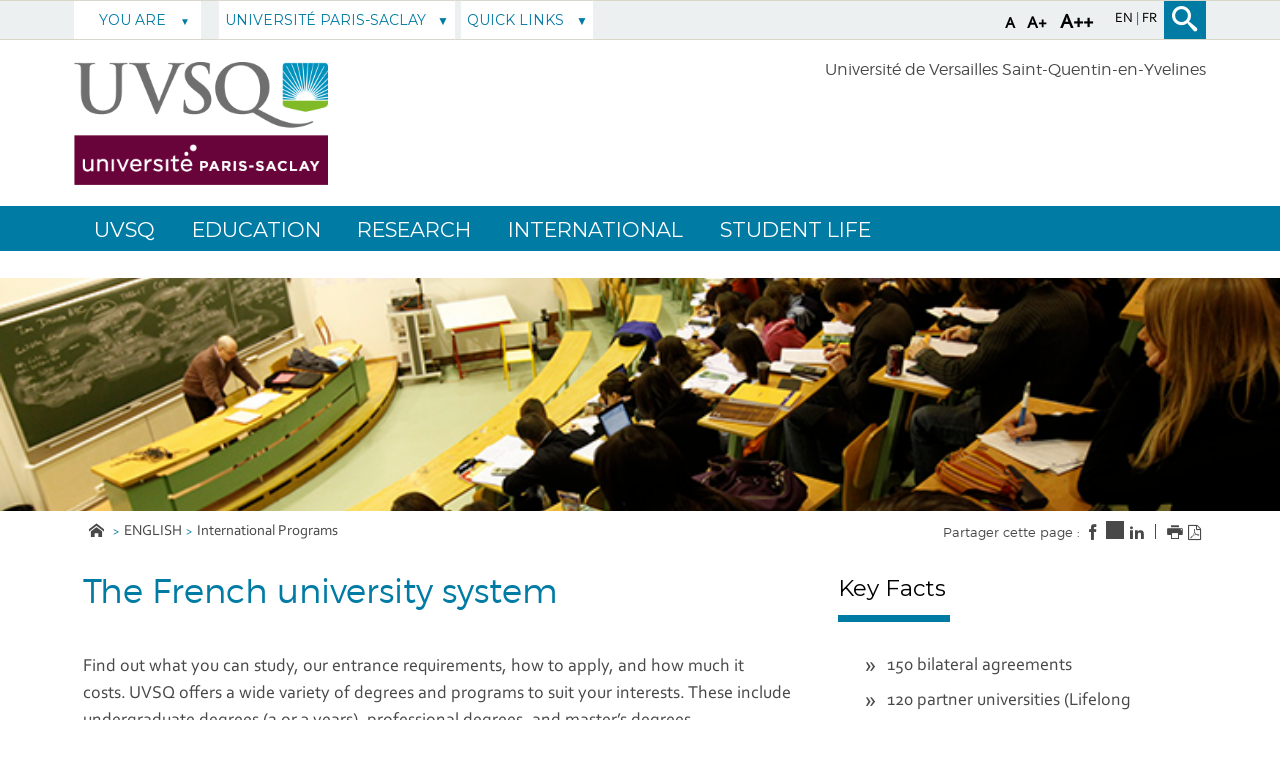

--- FILE ---
content_type: text/html;charset=UTF-8
request_url: https://www.uvsq.fr/the-french-university-system
body_size: 75328
content:






















<!DOCTYPE html>
<!--[if lte IE 7]> <html class="ie7 oldie no-js" xmlns="http://www.w3.org/1999/xhtml" lang="en" xml:lang="en"> <![endif]-->
<!--[if IE 8]> <html class="ie8 oldie no-js" xmlns="http://www.w3.org/1999/xhtml" lang="en" xml:lang="en"> <![endif]-->
<!--[if gt IE 8]><!--> <html class="no-js" xmlns="http://www.w3.org/1999/xhtml" lang="en" xml:lang="en"> <!--<![endif]-->

<head>
    


















<meta property="og:description" content="" />
<meta property="og:title" content="The French university system - UVSQ" />
<meta property="og:site_name" content="UVSQ" />
<meta property="og:type" content="article" />
<meta property="og:url" content="https://www.uvsq.fr/the-french-university-system" />
<meta property="og:image" content="https://www.uvsq.fr/uas/ksup/LOGO/logo-UVSQ-2020-RVB.png" />
<meta http-equiv="content-type" content="text/html; charset=utf-8" />
<title>The French university system - UVSQ</title>



    <link rel="canonical" href="https://www.uvsq.fr/the-french-university-system" />

<link rel="icon" type="image/png" href="https://www.uvsq.fr/jsp/images/favicon.png" />
<meta http-equiv="pragma" content="no-cache" />

<link rel="schema.DC" href="http://purl.org/dc/elements/1.1/" />
<meta name="DC.Title" content="The French university system - UVSQ" />
<meta name="DC.Creator" content="" />
<meta name="DC.Description" lang="en" content="" />
<meta name="DC.Publisher" content="" />
<meta name="DC.Date.created" scheme="W3CDTF" content="20200205 16:16:16.0" />
<meta name="DC.Date.modified" scheme="W3CDTF" content="20240918 14:12:11.0" />
<meta name="DC.Language" scheme="RFC3066" content="en" />
<meta name="DC.Rights" content="Copyright &copy; UVSQ" />

<meta name="description" content="" />
<meta name="author" lang="en" content="" />
<meta name="Date-Creation-yyyymmdd" content="20200205 16:16:16.0" />
<meta name="Date-Revision-yyyymmdd" content="20240918 14:12:11.0" />
<meta name="copyright" content="Copyright &copy; UVSQ" />
<meta name="reply-to" content="webmaster@uvsq.fr" />
<meta name="category" content="Internet" />

<meta name="robots" content="index, follow" />

<meta name="distribution" content="global" />
<meta name="identifier-url" content="https://www.uvsq.fr/" />
<meta name="resource-type" content="document" />
<meta name="expires" content="-1" />
<meta name="google-site-verification" content="" />
<meta name="Generator" content="K-Sup (6.07.77)" />
<meta name="Formatter" content="K-Sup (6.07.77)" />


    <!-- Police demandee par la cliente en google font https://assistance.kosmos.fr/browse/UVSQREC-5 -->
    <link href='https://fonts.googleapis.com/css?family=Montserrat' rel='stylesheet' type='text/css'>


    <!--[if lte IE 7]><!-->
    <link rel="stylesheet" href="https://www.uvsq.fr/jsp/styles/fonts/icones/ie7/ie7.css">
    <script src="https://www.uvsq.fr/jsp/styles/fonts/icones/ie7/ie7.js"></script>
    <!--<![endif]-->

    <!--[if lte IE 8]>
    <link rel="stylesheet" type="text/css" media="screen" href="https://www.uvsq.fr/jsp/styles/all-old-ie.css" />
    <script>'header|footer|main|article|section|audio|video|source'.replace(/\w+/g,function(t){document.createElement(t)})</script>
    <script type="text/javascript" src="https://www.uvsq.fr/adminsite/scripts/libs/ie8-shims.js"></script>
<![endif]-->


    <link rel="stylesheet" type="text/css" media="screen" href="https://www.uvsq.fr/wro/styles/16544a788cca6a9ef296bea125550444390fb8c5.css"/>
    <link rel="stylesheet" type="text/css" media="screen" href="https://www.uvsq.fr/wro/styles_uvsq/85db77d62e13cb46be13f72e182ac86516a17d1f.css"/>


    <script type="text/javascript">
        var html = document.getElementsByTagName('html')[0];
        html.className = html.className.replace('no-js', 'js');
        // document.getElementsByTagName("html")[0].className = document.getElementsByTagName("html")[0].className.replace("no-js", "js");
    </script>
    

    <link rel="stylesheet" type="text/css" media="screen" href="https://www.uvsq.fr/wro/jQueryCSS/4f09505c023ee9faad90b029013642f69c694251.css"/>

    <meta name="viewport" content="width=device-width, initial-scale=1.0" />

    <script type="text/javascript" src="https://www.uvsq.fr/wro/scripts/7560f8b1366da2014a0c844dab48d9c69aae49e0.js"></script>
    <script type="text/javascript" src="https://www.uvsq.fr/adminsite/scripts/libs/ckeditor/ckeditor.js"></script><link rel="stylesheet" type="text/css" media="print" href="https://www.uvsq.fr/wro/styles-print/3c3ffec044417b0d2c4aee5dd8276fd557fc4a15.css"/>
    





<style type="text/css" media="screen, print">
    /*  remplacer par variable bandeau (de site) usine à sites */
    #bandeau {
        background-image: url(https://www.uvsq.fr/medias/photo/internationnal-programs_1433169555006-jpg);
    }
    @media screen and (min-width: 50em) {
        .ligne_1 > .colonne_1 {
            width: 100%;
        }
    }
    .ie7 .ligne_1 > .colonne_1,
    .ie8 .ligne_1 > .colonne_1 {
        width: 100%;
    }
    h2::after, .h2::after {
        background-color: #007ba4;
    }

    .paragraphe__titre--2 {
        background-color: #007ba4;
    }

    ::-moz-selection {
        background: #007ba4;
    }

    ::-webkit-selection {
        background: #007ba4;
    }

    ::selection {
        background: #007ba4;
    }
    ::-webkit-input-placeholder, :-moz-placeholder, ::-moz-placeholder, :-ms-input-placeholder, ::placeholder {
        color: #007ba4;
        opacity: 1;
    }

    .style_bouton, .style_bouton .lien_externe, .style_bouton .lien_interne {
        background-color: #007ba4;
    }

    .icon {
        color: #007ba4;
    }

    .js .plier-deplier__bouton:hover .icon {
        color: #007ba4;
    }

    #acces-directs .plier-deplier__bouton {
        color: #007ba4;
    }

    @media screen and (min-width: 980px) {
        #profil_uvsq .plier-deplier__bouton {
            color: #007ba4;
        }
    }

    #acces-directs .plier-deplier::after {
        color: #007ba4;
    }

    #acces-directs .type_rubrique_n3 a {
        color: #007ba4;
    }

    #versions li a, #versions li::after {
        color: #007ba4;
    }

    #recherche-simple {
        background: #007ba4;
    }

    #pied_page_complement, #pied_page_complement a {
        color: #007ba4;
    }

    .cartouche .zone-sociale__liste li a span {
        background: #007ba4;
    }

    header .cartouche .banniere__baseline {
        color: #007ba4;
    }

    #menu {
        background: #007ba4;
    }

    #menu_principal.menu_principal--riche > li > a:hover {
        color: #007ba4;
    }

    #menu_principal .type_rubrique_UVSQNEWS:hover span , #menu_principal .type_rubrique_VIECAMPUS:hover span {
        color: #007ba4 !important;
    }

    #menu_principal.menu_principal--riche > li.menu_principal--ouvert > a, #menu_principal.menu_principal--riche > li:hover > a, #menu_principal .plier-deplier__contenu a, #menu_principal .plier-deplier__contenu span,
    #menu_principal.menu_principal--riche .menu_principal-actif > a, #menu_principal.menu_principal--riche .menu_principal-actif > span {
        color: #007ba4;
    }

    #menu_principal.menu_principal--riche > li.menu_principal--ouvert > a {
      color: #007ba4 !important;
    }

    .js #menu .mobile-menu__level-close-button {
      background-color: #007ba4;
    }

    .js #menu .mobile-menu__item > button:hover {
      color: #007ba4 !important;
    }

    .js #menu .menu_principal__colonne ul {
      border-left-color: #007ba4;
    }

    #body #fil_ariane a::before {
        color: #007ba4;
    }

    form.formulaire_redacteur p.obligatoire label {
        color: #007ba4;
    }

    form.formulaire_redacteur p.obligatoire input, form.formulaire_redacteur p.obligatoire textarea, form.formulaire_redacteur p.obligatoire select {
        border-color: #007ba4;
    }

    #encadres .encadre_fiche.encadre--2 .encadre__titre {
        color: #007ba4;
    }

    [class^="liste-definitions__terme"], dl, .fiche .contenu > table th {
        color: #007ba4;
    }

    .fiche.formation .onglets .onglets__item.onglets__item--actif, .fiche.formation .onglets .onglets__item:hover, .fiche.formation .onglets .onglets__item a:hover {
        background: #007ba4;
    }

    .ui-state-highlight, .ui-widget-content .ui-state-highlight, .ui-widget-header .ui-state-highlight {
        background: #007ba4;
    }

    #body.ficheaccueil .toolboxCard ul.objets li, #body.ficheaccueil .grandeToolboxCard ul.objets li, ul.objets li.style_accueil {
        border-color: #72b6cc
    }

    .owl-controls .owl-controls-wrapper button,
    .galerieSimple .pagination_droite, .galerieSimple .pagination_gauche {
        background-color: #007ba4;
    }

    .couleur-primaire-secondaire .style_bouton .lien_externe:hover,
    .couleur-primaire-secondaire .style_bouton .lien_interne:hover {
        color: #007ba4 !important;
        border: 1px solid #007ba4;
        padding-right: 1.944444444em;
        padding-left: 1.944444444em;
    }

    #menu_principal .menu_principal-actif.VIECAMPUS > a, #menu_principal .menu_principal-actif.VIECAMPUS > a span {
        background-color: #007ba4 !important;
    }
    
    a, .a, a:active, .a:active, a:focus, .a:focus, .isLink::before, a:visited, .a:visited {
        color: #007ba4;
    }

    h1, .h1 {
        color: #007ba4;
    }

    .encadre--3,
    .paragraphe--3 {
        background-color: #007ba4;
    }

    .js #haut_page a:focus {
        outline: 1px dotted #007ba4;
    }

    .actions-fiche > * a:active, .actions-fiche > * a:focus {
        outline: 1px dotted #007ba4;
    }

    #body #menu .mobile-menu__level__titre > a, #body #menu .mobile-menu__level__titre > span {
        color: #007ba4 !important;
    }

    button {
        color: #007ba4;
    }

    button:focus, button:active {
        outline: 1px dotted #007ba4;
    }

    #menu_principal .menu_principal-actif.UVSQNEWS > a, #menu_principal .menu_principal-actif.UVSQNEWS > a span {
        background-color: #007ba4 !important;
    }


    #body .agendaCard .dateEvnt {
        color: #007ba4;
    }

    #body .agendaCard {
        color: #007ba4;
    }

    #body .agendaCard .bloc_agenda li {
        border-color: #007ba4;
    }

    #body .card_titre {
        background: #007ba4;
    }

    #body.ficheaccueil h3 {
        color: #007ba4;
    }

    #body .toolboxCard ul li {
        border-top-color: #007ba4;
    }

    #body .rechercheFormationCard__voir_aussi li::before {
        color: #007ba4;
    }

    .search__button, .topic__see-more, .topic__see-less, .toggle-topics, .button_wrapper, #page input[type="button"], #page input[type="submit"], #page input[type="reset"], #page .button, #page .reset, #page .submit, .search-homesection__button-submit{
        background: #007ba4;
    }

    .encadre--3 .button_wrapper .submit,
    .paragraphe--3 .button_wrapper .submit {
        color: #007ba4 !important;
    }

    .fiche.formation .onglets .onglets__item {
        background: #007ba4;
    }

    .onglets-section__bouton:hover, .onglets-section.onglets-section--actif .onglets-section__bouton {
        background: #007ba4;
    }

    .kscrollable li span, .kscrollable li button {
        color: #007ba4;
    }

    .fiche.actualite .bloc_photo__complement {
        color: #007ba4;
    }

    #recherche-simple input[type="submit"] {
        background: #007ba4;
    }

    ul.objets li.style_accueil > a > h3 {
        color: #007ba4;
    }

    .liste-fiche--titre {
        color: #007ba4 !important;
    }

    #body .vignette_multicolonne .date {
        background: #007ba4;
    }

    @media screen and (max-width: 979px) {
        #body #profil_uvsq button.plier-deplier__bouton {
            background: #007ba4;
        }
    }

    #body.ficheaccueil .portraitsCard,
    #body.ficheaccueil .portraitsCard::before,
    #body.ficheaccueil .portraitsCard::after {
        background-color: #007ba4;
    }

    #body.ficheaccueil .dernieresAcquisitionsCard {
        background-color: #007ba4;
        color: #464646;
    }

    #body.ficheaccueil .dernieresAcquisitionscard_content .desc a{
        color: #007ba4;
    }
    #body.ficheaccueil .dernieresAcquisitionscard_content .desc span{
        color: #464646;
    }

    ul.objets > li.style_agenda .date-agenda {
        background: #007ba4;
    }

     .style_bouton .lien_externe:hover,
     .style_bouton .lien_interne:hover {
        background-color: #007ba4;
        -webkit-background-color: #007ba4;
        -moz-webkit-background-color: #007ba4;
        cursor: pointer;
    }

    
    #menu_principal .UVSQNEWS > a , #menu_principal .VIECAMPUS > a {
        background-color: #464646;
    }

    #body .card_lien,
    #body .card_lien a {
        color: #464646;
    }

    #body .lienCard a {
        color: #464646;
    }

    #body.ficheaccueil .carrousel .carrousel--contenu .owl-item .carrousel-deco .infos .infos-wrapper h2 a {
        background-color: rgba(70,70,70,0.8);
    }

    #body.ficheaccueil .carrousel .carrousel--contenu .owl-item .carrousel-deco .infos .infos-wrapper h2 a:focus,
    #body.ficheaccueil .carrousel .carrousel--contenu .owl-item .carrousel-deco .infos .infos-wrapper h2 a:hover {
        background-color: rgba(70,70,70,1.0);
    }

    #body.ficheaccueil .layout__slot--columnspan2 .toolboxCard .toolboxCard__title {
        border-bottom-color: #464646;
    }
    #body.ficheaccueil .layout__slot--columnspan2 .archivesHALCard .archivesHALcard_header .archivesHALcard__titre {
        border-bottom-color: #464646;
    }
    #body.ficheaccueil .layout__slot--columnspan2 .archivesHALCard .archivesHALcard_content #archivesOuvertesCard--hal__value {
        color: #007ba4;
    }

    #body.ficheaccueil .layout__simple-grid--siteUvsqAccueil .layout__slot--columnspan2 .toolboxCard .toolboxCard__title,
    #body.ficheaccueil .layout__simple-grid--siteUvsqAccueil .layout__slot--columnspan2 .archivesHALCard  .archivesHALcard_header .archivesHALcard__titre {
        border-bottom-color: #007ba4;
    }

    #body.ficheaccueil .layout__simple-grid--siteUvsqAccueil .agendaCard .date-big {
        color: #007ba4;
    }
    #body.ficheaccueil .layout__simple-grid--siteUvsqAccueil .agendaCard .card_lien a {
        color: #007ba4;
    }
    #body.ficheaccueil .layout__simple-grid--siteUvsqAccueil .carrousel .carrousel--contenu .owl-item .carrousel-deco .infos .infos-wrapper h3 a {
        background-color: #007ba4;
    }

    #body.ficheaccueil .date-big {
        color: #464646;
    }

    #body.ficheaccueil .rechercheFormationCard .button_wrapper {
        background-color: #464646;
    }

    .fiche.actualite .bloc_photo__date_complement_wrapper > div::before {
        color: #464646;
    }

    .results-annuaire__other-structures {
      color: #464646;
    }

    #body .menu_principal__accroche li {
        border-color: #464646;
    }

    .formation__lmd__domaine {
        background-color: #464646;
    }
    #encadres .encadre_fiche.encadre--1 .encadre__titre, #complements .complements__titre {
        background-color: #007ba4;
    }
    .encadre_fiche .formation_pdf {
        background-color: #007ba4;
    }

    .results-annuaire__item-other-structure {
      color: #007ba4;
    }

    
</style>
<style type="text/css" media="print">
    
    .fiche h2{
        color: #007ba4;
        border-color: #007ba4;
    }

    .formation .formation__lmd__domaine--pdf{
        background: #007ba4;
    }
    
</style>

    <link rel="start" title="Accueil" href="https://www.uvsq.fr/" />

    
    <link rel="alternate" type="application/rss+xml" title="RSS feed for the last 10 news" href="https://www.uvsq.fr/adminsite/webservices/export_rss.jsp?NOMBRE=10&amp;CODE_RUBRIQUE=aaaaa&amp;LANGUE=1" />
    
    
        <!-- Google tag (gtag.js) -->
        <script async src="https://www.googletagmanager.com/gtag/js?id=G-0BMQ6YH4N8"></script>
        <script>
            window.dataLayer = window.dataLayer || [];
            function gtag() {
                dataLayer.push(arguments);
            }
            gtag('js', new Date());
            gtag('config', 'G-0BMQ6YH4N8');
        </script>
    
</head>
    <body id="body" class="fiche pagelibre couleur-primaire-secondaire">
<a class="evitement" href="#contenu-encadres">Go to content</a>
    
    
        <img class="bandeau_formation" src="/uas/ksup/BANDEAU_FORMATION/bandeau-offre-formation-fiche-newlogo.png" alt=""/>
    
<header role="banner">
    <div id="bandeau_outils">
        <div>
            <p id="acces_direct">
                <a href="#sans_nav_avec_encadres">Go to content</a> |
                <a href="#menu_principal">Navigation</a> |
                <a href="#acces_directs">Direct access</a>  |
                <a href="#connexion">Connection</a>
            </p>
            <button id="menu-principal-bouton" class="plier-deplier__bouton" aria-label="Menu" aria-expanded="false "aria-controls="menu-principal">
                <span class="css-icon-menu"></span>
                <span class="icon-libelle sr-only">Menu</span>
            </button>
            <div class="font-size">
                <button type="button" data-font-size="100" aria-label="A (police taille normal)">A</button>
                <button type="button" data-font-size="120" aria-label="A+ (police taille grande)">A+</button>
                <button type="button" data-font-size="140" aria-label="A++ (police taille très grande)">A++</button>
            </div>
            







	<div id="versions" >
		<ul>
			    <li class="versions__item versions_en"  lang="en">
	                
                   	  <a href="https://www.uvsq.fr/english" aria-label="ENGLISH" hreflang="en">
                        en
                      </a>
                </li>
			    <li class="versions__item versions_fr"  lang="fr">
	                
                   	  <a href="https://www.uvsq.fr/" aria-label="Français" hreflang="fr">
                        fr
                      </a>
                </li>
		</ul>
	</div>
	
            




    <div id="profil_uvsq" class="plier-deplier">
            <button class="plier-deplier__bouton" aria-expanded="false">
                <span>
                    You are
                </span>
            </button>
            <div class="plier-deplier__contenu plier-deplier__contenu--clos clearfix">
                <ul>
                        <li class=" type_rubrique_n2">
                                <a href="https://www.uvsq.fr/student">Student</a>
                        </li>
                        <li class=" type_rubrique_n2">
                                <a href="https://www.uvsq.fr/phd-student">PhD Student</a>
                        </li>
                        <li class=" type_rubrique_n2">
                                <a href="https://www.uvsq.fr/researcher">Researcher</a>
                        </li>
                </ul>
            </div><!-- .plier-deplier__contenu -->
    </div><!-- #profil_uvsq -->

            









<div id="recherche-simple" role="search" class="plier-deplier">
	<button class="plier-deplier__bouton" aria-expanded="false">
		<span aria-hidden="true" class="icon icon-search"></span>
		<span class="icon-libelle">Search</span>
	</button>
	<div class="plier-deplier__contenu plier-deplier__contenu--clos" itemscope itemtype="http://schema.org/WebSite">
		<meta itemprop="url" content="https://www.uvsq.fr/"/>
		














<form id="formRechercheSimple" action="/search" method="get" itemprop="potentialAction" itemscope itemtype="http://schema.org/SearchAction" class="search-form search-form--default">
    <meta itemprop="target" content="/search?beanKey=&l=1&q={q}"/>
    
    
    
    <input type="hidden" name="l" value="1"/>
    <input type="hidden" name="RH" value="1433149043941"/>
    
    
    <input type="hidden" name="rechercheCloisonneeAnnuaireValue" value="beanKeyRechercheAnnuaireksup">
    <div>
        <span>
            <input type="radio" name="beanKey" id="rechercheCloissonneAnnuaire-false" value="150bfcee-1f87-11e7-a0e0-b753bedcad22" checked="checked"/>
            <label style="display: inline;" for="rechercheCloissonneAnnuaire-false">Tout le site</label>
        </span>
        <span>
            <input type="radio" name="beanKey" id="rechercheCloissonneAnnuaire-true" value="beanKeyRechercheAnnuaireksup" />
            <label style="display: inline;" for="rechercheCloissonneAnnuaire-true">Annuaire</label>
        </span>
    </div>
    <input itemprop="query-input" name="q" type="text" id="default-MOTS_CLEFS" value="" placeholder="Keyword" aria-label="Search by keywords"/>
    <input type="submit" value="Search" aria-label="Start search" />
</form>

<script type="text/javascript" src="https://www.uvsq.fr/wro/scripts_search/7d71cbd25e8690631e71cce0a5d851e461c10e8a.js"></script>

	</div><!-- .plier-deplier__contenu -->
</div><!-- #recherche-simple .plier-deplier -->

        </div><!-- -->
    </div> <!-- #bandeau_outils -->

    <div class="cartouche">
        <div>
            










<div class="banniere clearfix" role="banner">
    <div class="banniere__logos banniere__logos__1">
        <div class="banniere__logo banniere__logo__desktop">
            
            <a href="https://www.uvsq.fr/" title="Back to homepage">
                <img src="/uas/ksup/LOGO/logo-UVSQ-2020-RVB.png" alt="UVSQ | Université Paris-Saclay | Aller à la page d'accueil"/>
            </a>
            
        </div>
        <div class="banniere__logo banniere__logo__mobile">
            
            <a href="https://www.uvsq.fr/" title="Back to homepage">
                <img src="/uas/ksup/LOGO_MOBILE/logo-UVSQ-2020-RVB.png" alt="logo-UVSQ" title="Back to homepage"/>
            </a>
            
        </div>
        <div class="banniere__logo banniere__logo__desktop">
            <!-- Logo secondaire -->
            
                
                
        </div>
        <div class="banniere__logo banniere__logo__desktop">
            <!-- Logo tertiaire -->
            
                
                
        </div>
    </div>
    <div class="banniere_baseline_reseaux">
        <div class="banniere__baselines">
            
            
            <div class="banniere__baseline__complement">Université de Versailles Saint-Quentin-en-Yvelines
            </div>
            
        </div>
        





    </div>
</div>
<!-- .banniere -->
        </div><!-- / -->
    </div><!-- .cartouche -->

    <!--     <div id="menu" role="navigation" class="plier-deplier__contenu--clos" aria-expanded="false"> -->
    
    <!--         <div class="separateur"></div> -->
    <!--     </div> #menu -->


    <nav id="menu" role="navigation" class="plier-deplier__contenu--clos" aria-expanded="false" aria-label="Menu principal">
        














    <ul id="menu_principal" class="menu_principal--riche mobile-menu__level js-mobile-menu__level">
        <li class="close-button-main"></li>
            
            
                
            
                
        <li class="menu_principal-actif   
				 			mobile-menu__item js-mobile-menu__item menu__level--0
				 			mobile-menu__item--nav">
                
            
                
            
                
                
                
                    
                    <a href="https://www.uvsq.fr/uvsq" class="menu_n1_desktop type_rubrique_nav item__control-level-0" aria-expanded="false"
                       role="button">UVSQ</a>
                    
                    <a href="#"
                       class="menu_n1_mobile type_rubrique_nav item__control-level-0" aria-expanded="false"
                       role="button" data-toggle="dropdown">UVSQ</a>
                
                
            
                
            
                <div class="plier-deplier__contenu plier-deplier__contenu--clos dropdown-menu data-toggle-target mobile-menu__level  menu__level--1"
                     role="menu">
                    
                    
                    <div class="menu_principal__colonne">
                        <ul>
                            <li class="mobile-menu__level__titre">
                                <a href="https://www.uvsq.fr/uvsq">UVSQ</a>
                            </li>
                            
                            
                            <li class="mobile-menu__item js-mobile-menu__item">
                                
                                
                                <a href="https://www.uvsq.fr/welcome-to-uvsq" class="menu_n1_desktop type_rubrique_0001 item__control-level-1">Welcome to UVSQ</a>
                                <a href="https://www.uvsq.fr/welcome-to-uvsq" class="menu_n1_mobile type_rubrique_0001 item__control-level-1">Welcome to UVSQ</a>
                                
                                
                                
                                
                                    
                                
                            
                            <li class="mobile-menu__item js-mobile-menu__item">
                                
                                
                                <a href="https://www.uvsq.fr/a-multidisciplinary-university" class="menu_n1_desktop type_rubrique_0001 item__control-level-1">A Multidisciplinary University</a>
                                <a href="https://www.uvsq.fr/a-multidisciplinary-university" class="menu_n1_mobile type_rubrique_0001 item__control-level-1">A Multidisciplinary University</a>
                                
                                
                                
                                
                                    
                                
                            
                            <li class="mobile-menu__item js-mobile-menu__item">
                                
                                
                                <a href="https://www.uvsq.fr/a-founding-member-of-universite-paris-saclay" class="menu_n1_desktop type_rubrique_0001 item__control-level-1">A founding member of Université Paris-Saclay</a>
                                <a href="https://www.uvsq.fr/a-founding-member-of-universite-paris-saclay" class="menu_n1_mobile type_rubrique_0001 item__control-level-1">A founding member of Université Paris-Saclay</a>
                                
                                
                                
                                
                                    
                                
                            
                        </ul>
                    </div>
                    <div class="menu_principal__colonne">
                        <ul>
                            
                            <li class="mobile-menu__item js-mobile-menu__item">
                                
                                
                                <a href="https://www.uvsq.fr/a-unique-environment" class="menu_n1_desktop type_rubrique_0001 item__control-level-1">A Unique Environment</a>
                                <a href="https://www.uvsq.fr/a-unique-environment" class="menu_n1_mobile type_rubrique_0001 item__control-level-1">A Unique Environment</a>
                                
                                
                                
                                
                                    
                                
                            
                            <li class="mobile-menu__item js-mobile-menu__item">
                                
                                
                                <a href="https://www.uvsq.fr/how-to-find-us" class="menu_n1_desktop type_rubrique_0001 item__control-level-1">How to find us</a>
                                <a href="https://www.uvsq.fr/how-to-find-us" class="menu_n1_mobile type_rubrique_0001 item__control-level-1">How to find us</a>
                                
                                
                                
                                
                                    
                                
                            
                            <li class="mobile-menu__item js-mobile-menu__item">
                                
                                
                                <a href="https://www.uvsq.fr/news" class="menu_n1_desktop type_rubrique_0001 item__control-level-1">News</a>
                                <a href="https://www.uvsq.fr/news" class="menu_n1_mobile type_rubrique_0001 item__control-level-1">News</a>
                                
                                
                                
                                
                                    
                                
                        </ul>
                    </div>
                    <div class="menu_principal__colonne menu_principal__accroche">
                        
                    </div>
                </div>
            
        </li>
                    
                    
                        
                    
                
            
                
        <li class="menu_principal-actif   
				 			mobile-menu__item js-mobile-menu__item menu__level--0
				 			mobile-menu__item--nav">
                
            
                
            
                
                
                
                    
                    <a href="https://www.uvsq.fr/education" class="menu_n1_desktop type_rubrique_nav item__control-level-0" aria-expanded="false"
                       role="button">Education</a>
                    
                    <a href="#"
                       class="menu_n1_mobile type_rubrique_nav item__control-level-0" aria-expanded="false"
                       role="button" data-toggle="dropdown">Education</a>
                
                
            
                
            
                <div class="plier-deplier__contenu plier-deplier__contenu--clos dropdown-menu data-toggle-target mobile-menu__level  menu__level--1"
                     role="menu">
                    
                    
                    <div class="menu_principal__colonne">
                        <ul>
                            <li class="mobile-menu__level__titre">
                                <a href="https://www.uvsq.fr/education">Education</a>
                            </li>
                            
                            
                            <li class="mobile-menu__item js-mobile-menu__item">
                                
                                
                                <a href="https://www.uvsq.fr/academic-programs" class="menu_n1_desktop type_rubrique_0001 item__control-level-1">Academic programs</a>
                                <a href="https://www.uvsq.fr/academic-programs" class="menu_n1_mobile type_rubrique_0001 item__control-level-1">Academic programs</a>
                                
                                
                                
                                
                                    
                                
                            
                            <li class="mobile-menu__item js-mobile-menu__item">
                                
                                
                                <a href="https://www.uvsq.fr/undergraduate" class="menu_n1_desktop type_rubrique_0001 item__control-level-1">Undergraduate</a>
                                <a href="https://www.uvsq.fr/undergraduate" class="menu_n1_mobile type_rubrique_0001 item__control-level-1">Undergraduate</a>
                                
                                
                                
                                
                                    
                                
                            
                            <li class="mobile-menu__item js-mobile-menu__item">
                                
                                
                                <a href="https://www.uvsq.fr/postgraduate" class="menu_n1_desktop type_rubrique_0001 item__control-level-1">Postgraduate</a>
                                <a href="https://www.uvsq.fr/postgraduate" class="menu_n1_mobile type_rubrique_0001 item__control-level-1">Postgraduate</a>
                                
                                
                                
                                
                                    
                                
                            
                        </ul>
                    </div>
                    <div class="menu_principal__colonne">
                        <ul>
                            
                            <li class="mobile-menu__item js-mobile-menu__item">
                                
                                
                                <a href="https://www.uvsq.fr/phd-programs" class="menu_n1_desktop type_rubrique_0001 item__control-level-1">PhD Programs</a>
                                <a href="https://www.uvsq.fr/phd-programs" class="menu_n1_mobile type_rubrique_0001 item__control-level-1">PhD Programs</a>
                                
                                
                                
                                
                                    
                                
                            
                            <li class="mobile-menu__item js-mobile-menu__item">
                                
                                
                                <a href="https://www.uvsq.fr/libraries" class="menu_n1_desktop type_rubrique_0001 item__control-level-1">Libraries</a>
                                <a href="https://www.uvsq.fr/libraries" class="menu_n1_mobile type_rubrique_0001 item__control-level-1">Libraries</a>
                                
                                
                                
                                
                                    
                                
                            
                            <li class="mobile-menu__item js-mobile-menu__item">
                                
                                
                                <a href="https://www.uvsq.fr/graduate-studies" class="menu_n1_desktop type_rubrique_0001 item__control-level-1">Graduate studies</a>
                                <a href="https://www.uvsq.fr/graduate-studies" class="menu_n1_mobile type_rubrique_0001 item__control-level-1">Graduate studies</a>
                                
                                
                                
                                
                                    
                                
                        </ul>
                    </div>
                    <div class="menu_principal__colonne menu_principal__accroche">
                        
                    </div>
                </div>
            
        </li>
                    
                    
                        
                    
                
            
                
        <li class="menu_principal-actif   
				 			mobile-menu__item js-mobile-menu__item menu__level--0
				 			mobile-menu__item--nav">
                
            
                
            
                
                
                
                    
                    <a href="https://www.uvsq.fr/research" class="menu_n1_desktop type_rubrique_nav item__control-level-0" aria-expanded="false"
                       role="button">Research</a>
                    
                    <a href="#"
                       class="menu_n1_mobile type_rubrique_nav item__control-level-0" aria-expanded="false"
                       role="button" data-toggle="dropdown">Research</a>
                
                
            
                
            
                <div class="plier-deplier__contenu plier-deplier__contenu--clos dropdown-menu data-toggle-target mobile-menu__level  menu__level--1"
                     role="menu">
                    
                    
                    <div class="menu_principal__colonne">
                        <ul>
                            <li class="mobile-menu__level__titre">
                                <a href="https://www.uvsq.fr/research">Research</a>
                            </li>
                            
                            
                            <li class="mobile-menu__item js-mobile-menu__item">
                                
                                
                                <a href="https://www.uvsq.fr/collaborative-innovative-research" class="menu_n1_desktop type_rubrique_0001 item__control-level-1">Collaborative, innovative research</a>
                                <a href="https://www.uvsq.fr/collaborative-innovative-research" class="menu_n1_mobile type_rubrique_0001 item__control-level-1">Collaborative, innovative research</a>
                                
                                
                                
                                
                                    
                                
                            
                        </ul>
                    </div>
                    <div class="menu_principal__colonne">
                        <ul>
                            
                            <li class="mobile-menu__item js-mobile-menu__item">
                                
                                
                                <a href="https://www.uvsq.fr/from-concept-to-company" class="menu_n1_desktop type_rubrique_0001 item__control-level-1">From concept to company</a>
                                <a href="https://www.uvsq.fr/from-concept-to-company" class="menu_n1_mobile type_rubrique_0001 item__control-level-1">From concept to company</a>
                                
                                
                                
                                
                                    
                                
                        </ul>
                    </div>
                    <div class="menu_principal__colonne menu_principal__accroche">
                        
                    </div>
                </div>
            
        </li>
                    
                    
                        
                    
                
            
                
        <li class="menu_principal-actif   
				 			mobile-menu__item js-mobile-menu__item menu__level--0
				 			mobile-menu__item--nav">
                
            
                
            
                
                
                
                    
                    <a href="https://www.uvsq.fr/international" class="menu_n1_desktop type_rubrique_nav item__control-level-0" aria-expanded="false"
                       role="button">International</a>
                    
                    <a href="#"
                       class="menu_n1_mobile type_rubrique_nav item__control-level-0" aria-expanded="false"
                       role="button" data-toggle="dropdown">International</a>
                
                
            
                
            
                <div class="plier-deplier__contenu plier-deplier__contenu--clos dropdown-menu data-toggle-target mobile-menu__level  menu__level--1"
                     role="menu">
                    
                    
                    <div class="menu_principal__colonne">
                        <ul>
                            <li class="mobile-menu__level__titre">
                                <a href="https://www.uvsq.fr/international">International</a>
                            </li>
                            
                            
                            <li class="mobile-menu__item js-mobile-menu__item">
                                
                                
                                <a href="https://www.uvsq.fr/international-relations-office" class="menu_n1_desktop type_rubrique_0001 item__control-level-1">Projects and International Relations Office</a>
                                <a href="https://www.uvsq.fr/international-relations-office" class="menu_n1_mobile type_rubrique_0001 item__control-level-1">Projects and International Relations Office</a>
                                
                                
                                
                                
                                    
                                
                            
                            <li class="mobile-menu__item js-mobile-menu__item">
                                
                                
                                <a href="https://www.uvsq.fr/worldwide-research-and-partnerships" class="menu_n1_desktop type_rubrique_0001 item__control-level-1">Worldwide Research and Partnerships</a>
                                <a href="https://www.uvsq.fr/worldwide-research-and-partnerships" class="menu_n1_mobile type_rubrique_0001 item__control-level-1">Worldwide Research and Partnerships</a>
                                
                                
                                
                                
                                    
                                
                            
                            <li class="mobile-menu__item js-mobile-menu__item">
                                
                                
                                <a href="https://www.uvsq.fr/coming-to-uvsq-1" class="menu_n1_desktop type_rubrique_0001 item__control-level-1">Coming to UVSQ</a>
                                <a href="https://www.uvsq.fr/coming-to-uvsq-1" class="menu_n1_mobile type_rubrique_0001 item__control-level-1">Coming to UVSQ</a>
                                
                                
                                
                                
                                    
                                
                            
                        </ul>
                    </div>
                    <div class="menu_principal__colonne">
                        <ul>
                            
                            <li class="mobile-menu__item js-mobile-menu__item">
                                
                                
                                <a href="https://www.uvsq.fr/map-of-partnerships" class="menu_n1_desktop type_rubrique_0001 item__control-level-1">Map of partnerships</a>
                                <a href="https://www.uvsq.fr/map-of-partnerships" class="menu_n1_mobile type_rubrique_0001 item__control-level-1">Map of partnerships</a>
                                
                                
                                
                                
                                    
                                
                            
                            <li class="mobile-menu__item js-mobile-menu__item">
                                
                                
                                <a href="https://www.uvsq.fr/international-training-projects-1" class="menu_n1_desktop type_rubrique_0001 item__control-level-1">International training projects</a>
                                <a href="https://www.uvsq.fr/international-training-projects-1" class="menu_n1_mobile type_rubrique_0001 item__control-level-1">International training projects</a>
                                
                                
                                
                                
                                    
                                
                            
                            <li class="mobile-menu__item js-mobile-menu__item">
                                
                                
                                <a href="https://www.uvsq.fr/international-research-projects-1" class="menu_n1_desktop type_rubrique_0001 item__control-level-1">International research projects</a>
                                <a href="https://www.uvsq.fr/international-research-projects-1" class="menu_n1_mobile type_rubrique_0001 item__control-level-1">International research projects</a>
                                
                                
                                
                                
                                    
                                
                        </ul>
                    </div>
                    <div class="menu_principal__colonne menu_principal__accroche">
                        
                    </div>
                </div>
            
        </li>
                    
                    
                        
                    
                
            
                
        <li class="menu_principal-actif   
				 			mobile-menu__item js-mobile-menu__item menu__level--0
				 			mobile-menu__item--nav">
                
            
                
            
                
                
                
                    
                    <a href="https://www.uvsq.fr/student-life" class="menu_n1_desktop type_rubrique_nav item__control-level-0" aria-expanded="false"
                       role="button">Student life</a>
                    
                    <a href="#"
                       class="menu_n1_mobile type_rubrique_nav item__control-level-0" aria-expanded="false"
                       role="button" data-toggle="dropdown">Student life</a>
                
                
            
                
            
                <div class="plier-deplier__contenu plier-deplier__contenu--clos dropdown-menu data-toggle-target mobile-menu__level  menu__level--1"
                     role="menu">
                    
                    
                    <div class="menu_principal__colonne">
                        <ul>
                            <li class="mobile-menu__level__titre">
                                <a href="https://www.uvsq.fr/student-life">Student life</a>
                            </li>
                            
                            
                            <li class="mobile-menu__item js-mobile-menu__item">
                                
                                
                                <a href="https://www.uvsq.fr/accommodation" class="menu_n1_desktop type_rubrique_0001 item__control-level-1">Accommodation</a>
                                <a href="https://www.uvsq.fr/accommodation" class="menu_n1_mobile type_rubrique_0001 item__control-level-1">Accommodation</a>
                                
                                
                                
                                
                                    
                                
                            
                            <li class="mobile-menu__item js-mobile-menu__item">
                                
                                
                                <a href="https://www.uvsq.fr/dining" class="menu_n1_desktop type_rubrique_0001 item__control-level-1">Dining</a>
                                <a href="https://www.uvsq.fr/dining" class="menu_n1_mobile type_rubrique_0001 item__control-level-1">Dining</a>
                                
                                
                                
                                
                                    
                                
                            
                            <li class="mobile-menu__item js-mobile-menu__item">
                                
                                
                                <a href="https://www.uvsq.fr/healthcare-social-services" class="menu_n1_desktop type_rubrique_0001 item__control-level-1">Healthcare/social services</a>
                                <a href="https://www.uvsq.fr/healthcare-social-services" class="menu_n1_mobile type_rubrique_0001 item__control-level-1">Healthcare/social services</a>
                                
                                
                                
                                
                                    
                                
                            
                            <li class="mobile-menu__item js-mobile-menu__item">
                                
                                
                                <a href="https://www.uvsq.fr/housing" class="menu_n1_desktop type_rubrique_0001 item__control-level-1">Housing</a>
                                <a href="https://www.uvsq.fr/housing" class="menu_n1_mobile type_rubrique_0001 item__control-level-1">Housing</a>
                                
                                
                                
                                
                                    
                                
                            
                        </ul>
                    </div>
                    <div class="menu_principal__colonne">
                        <ul>
                            
                            <li class="mobile-menu__item js-mobile-menu__item">
                                
                                
                                <a href="https://www.uvsq.fr/cultural-activities" class="menu_n1_desktop type_rubrique_0001 item__control-level-1">Cultural activities</a>
                                <a href="https://www.uvsq.fr/cultural-activities" class="menu_n1_mobile type_rubrique_0001 item__control-level-1">Cultural activities</a>
                                
                                
                                
                                
                                    
                                
                            
                            <li class="mobile-menu__item js-mobile-menu__item">
                                
                                
                                <a href="https://www.uvsq.fr/sport-leisure" class="menu_n1_desktop type_rubrique_0001 item__control-level-1">Sport</a>
                                <a href="https://www.uvsq.fr/sport-leisure" class="menu_n1_mobile type_rubrique_0001 item__control-level-1">Sport</a>
                                
                                
                                
                                
                                    
                                
                            
                            <li class="mobile-menu__item js-mobile-menu__item">
                                
                                
                                <a href="https://www.uvsq.fr/disability" class="menu_n1_desktop type_rubrique_0001 item__control-level-1">Disability</a>
                                <a href="https://www.uvsq.fr/disability" class="menu_n1_mobile type_rubrique_0001 item__control-level-1">Disability</a>
                                
                                
                                
                                
                                    
                                
                        </ul>
                    </div>
                    <div class="menu_principal__colonne menu_principal__accroche">
                        
                    </div>
                </div>
            
        </li>
                    
                    
                        
                    
                
            
                
        <li class="menu_principal-actif   
				 			mobile-menu__item js-mobile-menu__item menu__level--0
				 			mobile-menu__item--acces">
                
            
                
            
                
                
                
                
                    <a href="#" type="button" class="item__control-level-0 align-chevron" data-toggle="dropdown">
                            Université Paris-Saclay
                    </a>
                
            
                
            
                <div class="plier-deplier__contenu plier-deplier__contenu--clos dropdown-menu data-toggle-target mobile-menu__level  menu__level--1"
                     role="menu">
                    
                    
                    <div class="menu_principal__colonne">
                        <ul>
                            <li class="mobile-menu__level__titre">
                                <a href="">Université Paris-Saclay</a>
                            </li>
                            
                            
                            <li class="mobile-menu__item js-mobile-menu__item">
                                
                                
                                
                                <span class="item__control-level-1">Know everything</span>
                                
                                
                                
                                <ul class="second-menu mobile-menu__level js-mobile-menu__level" role="menu">
                                    <li class="mobile-menu__level__titre">
                                        <a href="">Know everything</a>
                                    </li>
                                    
                                        <li class="mobile-menu__item js-mobile-menu__item">
                                            
                                                
                                                    <a href="https://www.uvsq.fr/universite-paris-saclay-fr"
                                                       class="type_rubrique_0004 item__control-level-1">universite-paris-saclay.fr</a>
                                                
                                                
                                            
                                        </li>
                                    
                                        <li class="mobile-menu__item js-mobile-menu__item">
                                            
                                                
                                                    <a href="https://www.uvsq.fr/uvsq-is-a-founding-member-of-universite-paris-saclay"
                                                       class="type_rubrique_0001 item__control-level-1">UVSQ is a founding member of Université Paris-Saclay</a>
                                                
                                                
                                            
                                        </li>
                                    
                                </ul>
                                
                                    
                                
                        </ul>
                    </div>
                    <div class="menu_principal__colonne menu_principal__accroche">
                        
                    </div>
                </div>
            
        </li>
                    
                    
                
            
                
        <li class="menu_principal-actif   
				 			mobile-menu__item js-mobile-menu__item menu__level--0
				 			mobile-menu__item--acces">
                
            
                
            
                
                
                
                
                    <a href="#" type="button" class="item__control-level-0 align-chevron" data-toggle="dropdown">
                            Quick links
                    </a>
                
            
                
            
                <div class="plier-deplier__contenu plier-deplier__contenu--clos dropdown-menu data-toggle-target mobile-menu__level  menu__level--1"
                     role="menu">
                    
                    
                    <div class="menu_principal__colonne">
                        <ul>
                            <li class="mobile-menu__level__titre">
                                <a href="">Quick links</a>
                            </li>
                            
                            
                            <li class="mobile-menu__item js-mobile-menu__item">
                                
                                
                                
                                <span class="item__control-level-1">Site</span>
                                
                                
                                
                                <ul class="second-menu mobile-menu__level js-mobile-menu__level" role="menu">
                                    <li class="mobile-menu__level__titre">
                                        <a href="">Site</a>
                                    </li>
                                    
                                        <li class="mobile-menu__item js-mobile-menu__item">
                                            
                                                
                                                    <a href="https://www.uvsq.fr/sitemap"
                                                       class="type_rubrique_0001 item__control-level-1">Sitemap</a>
                                                
                                                
                                            
                                        </li>
                                    
                                </ul>
                                
                                    
                                
                            
                        </ul>
                    </div>
                    <div class="menu_principal__colonne">
                        <ul>
                            
                            <li class="mobile-menu__item js-mobile-menu__item">
                                
                                
                                
                                <span class="item__control-level-1">Location</span>
                                
                                
                                
                                <ul class="second-menu mobile-menu__level js-mobile-menu__level" role="menu">
                                    <li class="mobile-menu__level__titre">
                                        <a href="">Location</a>
                                    </li>
                                    
                                        <li class="mobile-menu__item js-mobile-menu__item">
                                            
                                                
                                                    <a href="https://www.uvsq.fr/location-map"
                                                       class="type_rubrique_0001 item__control-level-1">Location map</a>
                                                
                                                
                                            
                                        </li>
                                    
                                </ul>
                                
                                    
                                
                        </ul>
                    </div>
                    <div class="menu_principal__colonne menu_principal__accroche">
                        
                    </div>
                </div>
            
        </li>
                    
                    
                
            
                
        <li class="menu_principal-actif   
				 			mobile-menu__item js-mobile-menu__item menu__level--0
				 			mobile-menu__item--profuvsq">
                
            
                
            
                
                
                
                
                    <a href="#" type="button" class="item__control-level-0 align-chevron" data-toggle="dropdown">
                            You are
                    </a>
                
            
                
            
                <div class="plier-deplier__contenu plier-deplier__contenu--clos dropdown-menu data-toggle-target mobile-menu__level  menu__level--1"
                     role="menu">
                    
                    
                    <div class="menu_principal__colonne">
                        <ul>
                            <li class="mobile-menu__level__titre">
                                <a href="">You are</a>
                            </li>
                            
                            
                            <li class="mobile-menu__item js-mobile-menu__item">
                                
                                
                                <a href="https://www.uvsq.fr/student" class="menu_n1_desktop type_rubrique_0001 item__control-level-1">Student</a>
                                <a href="https://www.uvsq.fr/student" class="menu_n1_mobile type_rubrique_0001 item__control-level-1">Student</a>
                                
                                
                                
                                
                                    
                                
                            
                            <li class="mobile-menu__item js-mobile-menu__item">
                                
                                
                                <a href="https://www.uvsq.fr/phd-student" class="menu_n1_desktop type_rubrique_0001 item__control-level-1">PhD Student</a>
                                <a href="https://www.uvsq.fr/phd-student" class="menu_n1_mobile type_rubrique_0001 item__control-level-1">PhD Student</a>
                                
                                
                                
                                
                                    
                                
                            
                        </ul>
                    </div>
                    <div class="menu_principal__colonne">
                        <ul>
                            
                            <li class="mobile-menu__item js-mobile-menu__item">
                                
                                
                                <a href="https://www.uvsq.fr/researcher" class="menu_n1_desktop type_rubrique_0001 item__control-level-1">Researcher</a>
                                <a href="https://www.uvsq.fr/researcher" class="menu_n1_mobile type_rubrique_0001 item__control-level-1">Researcher</a>
                                
                                
                                
                                
                                    
                                
                        </ul>
                    </div>
                    <div class="menu_principal__colonne menu_principal__accroche">
                        
                    </div>
                </div>
            
        </li>
                    
                    
                
            </ul>



        <div class="separateur"></div>
    </nav> <!-- #menu -->
</header>

<main id="page" role="main">
    <div id="page_deco">
        <div id="contenu-encadres" tabindex="-1">
            <div id="bandeau_wrapper"><div id="bandeau"></div></div><!-- #bandeau -->
            <div id="sans_nav_avec_encadres" class="contenu" role="main">
                    
                








<p id="fil_ariane"><span>You are here&nbsp;:</span> <a href="https://www.uvsq.fr/english">ENGLISH</a><a href="https://www.uvsq.fr/international">International Programs</a></p>


                    











<ul class="actions-fiche">
		<li class="actions-fiche-libelle">Partager cette page :</li>
		<li class="partage-reseauxsociaux__item partage-reseauxsociaux__item--facebook"><a href="https://www.facebook.com/sharer/sharer.php?s=100&u=https://www.uvsq.fr/the-french-university-system" title="Facebook"><span aria-hidden="true" class="icon icon-facebook"></span><span class="actions-fiche__libelle">Facebook</span></a></li><li class="partage-reseauxsociaux__item partage-reseauxsociaux__item--x"><a href="https://twitter.com/intent/tweet?url=https%3A%2F%2Fwww.uvsq.fr%2Fthe-french-university-system&text=The+French+university+system" title="Twitter"><span aria-hidden="true" class="icon icon-twitter-x"></span><span class="actions-fiche__libelle">Twitter</span></a></li><li class="partage-reseauxsociaux__item partage-reseauxsociaux__item--linkedin"><a href="https://www.linkedin.com/shareArticle?mini=true&url=https://www.uvsq.fr/the-french-university-system" title="Linkedin"><span aria-hidden="true" class="icon icon-linkedin"></span><span class="actions-fiche__libelle">Linkedin</span></a></li>
		<li class="actions-fiche__separateur"></li>
	<li class="actions-fiche__item actions-fiche__item--print">
		<button title="Print" onclick="window.print(); return false;"><span aria-hidden="true" class="icon icon-print"></span><span class="actions-fiche__libelle">Print</span></button>
	</li><li class="actions-fiche__item actions-fiche__item--pdf"><a title="PDF version" href="https://www.uvsq.fr/the-french-university-system?toPdf=true" rel="nofollow"><span aria-hidden="true" class="icon icon-file-pdf-o"></span><span class="actions-fiche__libelle">PDF version</span></a></li></ul><!-- .actions-fiche -->
<h1>The French university system</h1>








<div class="ligne_1"><div class="colonne_1">
				<div class="colonne_deco"><div class="paragraphe--0"><div class="paragraphe__contenu--0 toolbox">
								<p>Find out what you can study, our entrance requirements, how to apply, and how much it costs.&nbsp;UVSQ offers a wide variety of degrees and programs to suit your interests. These include undergraduate degrees (2 or 3 years), professional degrees, and master’s degrees.</p>
&nbsp; &nbsp; 
							</div><!-- .paragraphe__contenu--0 .toolbox -->
						</div><!-- paragraphe--0 --><div class="paragraphe--2">
								<h2 class="paragraphe__titre--2">Bachelor&#39;s degrees</h2><div class="paragraphe__contenu--2 toolbox">
								
A bachelor's degree (BA/BSc),&nbsp;<b>called a&nbsp;<em>licence&nbsp;</em>in French, is a three-year undergraduate degree.</b>&nbsp;To apply for the first year of a UVSQ bachelor’s program or Medical School program, please visit one of these links:

<ul>
	<li><a href="http://www.uvsq.fr/the-demande-d-admission-prelable-request-for-preliminary-admission--438469.kjsp?RH=1576063866363" class="lien_interne">Click here</a>&nbsp;if you are living in France&nbsp;</li>
	<li>If you are living outside of France and your country has a dedicated Campus France site (<a href="https://www.campusfrance.org/en/application-etudes-en-france-procedure" class="lien_externe">check here</a>), you must apply online through Campus France</li>
	<li>If your country does not have a Campus France page, please&nbsp;<a href="http://www.uvsq.fr/the-demande-d-admission-prelable-request-for-preliminary-admission--438469.kjsp?RH=1576063866363" class="lien_interne">click here</a>&nbsp;</li>
</ul>

<p>&nbsp;</p>
							</div><!-- .paragraphe__contenu--2 .toolbox -->
						</div><!-- paragraphe--2 --><div class="paragraphe--2">
								<h2 class="paragraphe__titre--2">BUT</h2><div class="paragraphe__contenu--2 toolbox">
								
<b>The BUT is a two-year university degree in technology.&nbsp;</b>It has direct relevance in the workplace and includes both vocational and academic training with work placements and supervised projects. To learn more about BUTs, the courses that UVSQ offers, and whether one might be right for you,<b>&nbsp;&nbsp;</b><a href="/les-dut-diplome-universitaire-de-technologie-234204.kjsp?RH=1452188055687" class="lien_interne">please visit this website</a>. To apply:<p></p>

<ul>
	<li>If you are living in France, apply through&nbsp;<a href="https://www.parcoursup.fr/" class="lien_externe">https://www.parcoursup.fr/</a>&nbsp;between mid-January and mid-March</li>
	<li>If you are living outside of France and your country has a dedicated Campus France site (<a href="https://pastel.diplomatie.gouv.fr/etudesenfrance/dyn/public/etudiant/ET_CPT/creerCompteChoisirCef.html?sctxid=3-8981cdf814" class="lien_externe">check here</a>), you must apply online through Campus France</li>
	<li>If your country does not have a Campus France page, apply through&nbsp;<a href="https://www.parcoursup.fr/" class="lien_externe">https://www.parcoursup.fr/</a>&nbsp;between mid-January and mid-March</li>
</ul>

<p>&nbsp; &nbsp; </p>
							</div><!-- .paragraphe__contenu--2 .toolbox -->
						</div><!-- paragraphe--2 --><div class="paragraphe--2">
								<h2 class="paragraphe__titre--2">Second or third year of bachelor&#39;s program, first or second year of master&#39;s program</h2><div class="paragraphe__contenu--2 toolbox">
								
<b>If you are interested in applying for the second or third year of a bachelor's program or the first year of a master’s program, you can do so:</b><p></p>

<ul>
	<li><a href="http://e-candidat.uvsq.fr/candidatures/stylesheets/welcome.faces" class="lien_externe">here</a>&nbsp;if you are a French resident</li>
	<li>on "<a href="https://pastel.diplomatie.gouv.fr/etudesenfrance/dyn/public/etudiant/ET_CPT/creerCompteChoisirCef.html?sctxid=3-8981cdf814" class="lien_externe">Études en France</a>" if you are living outside of France and your country has a dedicated Campus France site (<a href="https://www.campusfrance.org/en/application-etudes-en-france-procedure" class="lien_externe">check here</a>)</li>
	<li><a href="http://e-candidat.uvsq.fr/candidatures/stylesheets/welcome.faces#!accueilView" class="lien_externe">here</a>&nbsp;if your country does not have a dedicated Campus France website</li>
</ul>

<p>You can find out about and apply to a Paris Saclay master’s program online&nbsp;<a href="https://www.universite-paris-saclay.fr/en/apply-to-master-programs" class="lien_externe">here</a>.</p>
							</div><!-- .paragraphe__contenu--2 .toolbox -->
						</div><!-- paragraphe--2 --></div><!-- colonne_deco -->
			</div><!-- .colonne_1 --></div><!-- .ligne_1 -->








</div> <!-- .contenu -->














<div id="encadres" role="complementary">










    








        <div class="encadre encadre_rubrique encadre--1">
                <h2 class="encadre__titre">Key Facts</h2>
            <div class="encadre__contenu toolbox">
                
<ul>
	<li>150 bilateral agreements</li>
	<li>120 partner universities (Lifelong Learning Program)</li>
	<li>80 cooperation agreements with universities throughout the world</li>
	<li>Dual degree and joint degree programs, offshore programs, collaborative research projects</li>
</ul>
            </div><!-- .encadre_contenu -->
        </div><!-- .encadre encadre_rubrique .encadre--1 -->


    










    









</div><!-- #encadres -->

<div id="redacteur-date-impression">
</div>
<!-- #contenu-encadres -->
</div><!-- #redacteur-date-impression -->

</div><!-- #page_deco -->
<div class="separateur"></div>
</main> <!-- #page -->
<div id="pied_outils">
    <div class="acces-rapide">
        













	
		<div id="acces-directs">
			
					<div class="plier-deplier">
						<button class="plier-deplier__bouton " aria-expanded="false"><span class="icon-libelle">Université Paris-Saclay</span></button>
						<div class="plier-deplier__contenu plier-deplier__contenu--clos clearfix">						
						
							<div class="colonne">
								<ul>
									
										<li class=" type_rubrique_n2">
											<span>Know everything</span>
											
												<ul>
												
													<li class=" type_rubrique_n3">
														<a target="_blank" href="https://www.uvsq.fr/universite-paris-saclay-fr"  title="universite-paris-saclay.fr (New window)"  > universite-paris-saclay.fr</a>
													</li>
												
													<li class=" type_rubrique_n3">
														<a target="_blank" href="https://www.uvsq.fr/uvsq-is-a-founding-member-of-universite-paris-saclay"  > UVSQ is a founding member of Université Paris-Saclay</a>
													</li>
												
												</ul>
											
										</li>
										
								</ul>
							</div>
						
						</div><!-- .plier-deplier__contenu -->
					</div><!-- .plier-deplier -->
				
					<div class="plier-deplier">
						<button class="plier-deplier__bouton " aria-expanded="false"><span class="icon-libelle">Quick links</span></button>
						<div class="plier-deplier__contenu plier-deplier__contenu--clos clearfix">						
						
							<div class="colonne has_colonne">
								<ul>
									
										<li class=" type_rubrique_n2">
											<span>Site</span>
											
												<ul>
												
													<li class=" type_rubrique_n3">
														<a target="_blank" href="https://www.uvsq.fr/sitemap"  > Sitemap</a>
													</li>
												
												</ul>
											
										</li>
										
											</ul></div><div class="colonne has_colonne"><ul>
										<li class=" type_rubrique_n2">
											<span>Location</span>
											
												<ul>
												
													<li class=" type_rubrique_n3">
														<a target="_blank" href="https://www.uvsq.fr/location-map"  > Location map</a>
													</li>
												
												</ul>
											
										</li>
										
								</ul>
							</div>
						
						</div><!-- .plier-deplier__contenu -->
					</div><!-- .plier-deplier -->
				
		</div><!-- #acces-directs -->
	
        




<div class="acces-direct__intranet">
    
</div>
    </div><!-- / -->

</div>
<!-- #pied_outils -->

<footer id="pied_page" class="pied-page__site-principal" role="contentinfo">
    












    <div id="pied_page_complement">
        



<div class="pied_page_complement__contenu clearifx">
	<ul>
		
				<li><a href="https://www.uvsq.fr/digital-accessibility">Digital accessibility</a></li>
			
				<li><a href="https://www.uvsq.fr/legal-notices">Legal notices</a></li>
			
				<li><a href="https://www.uvsq.fr/personal-data">Personal data</a></li>
			
				<li><a href="https://www.uvsq.fr/sitemap-2">Sitemap</a></li>
			
		
			<li class="adresse">Université de Versailles Saint-Quentin-en-Yvelines<br>
55 avenue de Paris<br>
78035 Versailles cedex</li>
		
	</ul>
</div>
    </div>
    <span id="haut_page"><span aria-hidden="true" class="icon icon-arrow-up"></span><a href="#body"><span class="icon-libelle">Top of the page</span></a></span>
</footer>
<!-- #pied_page -->
<div class="check-media"></div>

<script type="text/javascript" src="https://www.uvsq.fr/wro/scriptsFo_en/4045f93502a821c171bb374d9162e2563200796f.js"></script>





</body>
</html>

